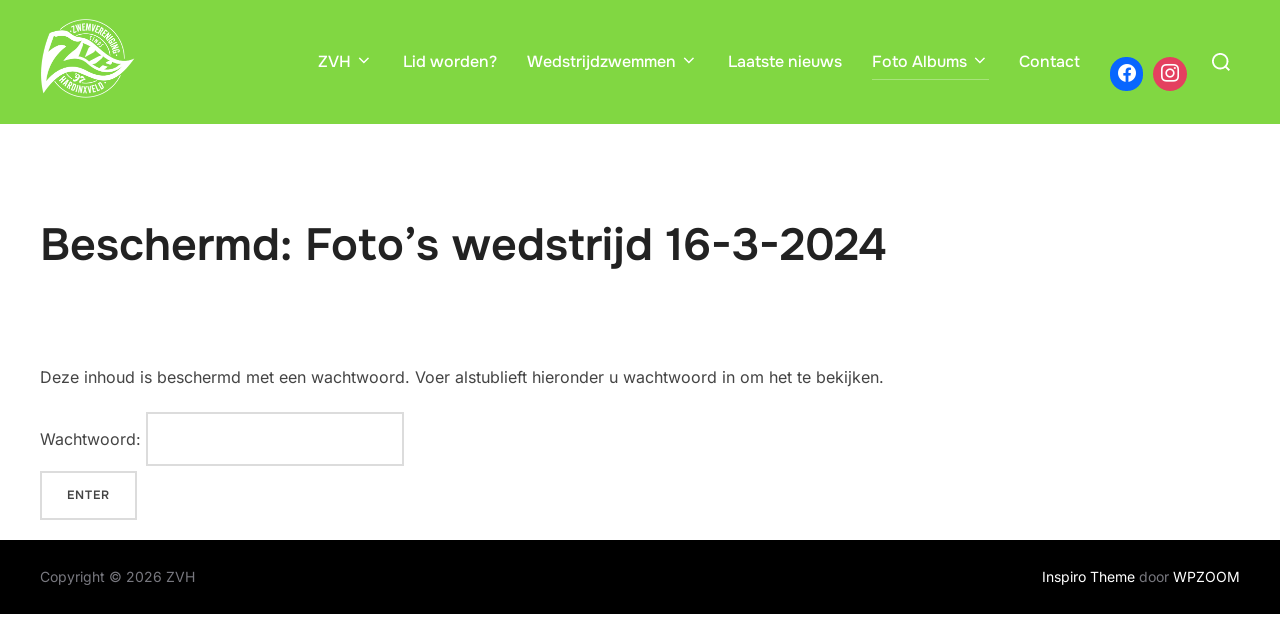

--- FILE ---
content_type: text/plain
request_url: https://www.google-analytics.com/j/collect?v=1&_v=j102&a=627027284&t=pageview&_s=1&dl=https%3A%2F%2Fzvhardinxveld.nl%2F%3Fpage_id%3D6132&ul=en-us%40posix&dt=Beschermd%3A%20Foto%E2%80%99s%20wedstrijd%2016-3-2024%20-%20ZVH&sr=1280x720&vp=1280x720&_u=IEBAAEABAAAAACAAI~&jid=2020865738&gjid=2104695104&cid=1067571728.1768674619&tid=UA-38517450-1&_gid=816739774.1768674619&_r=1&_slc=1&z=1672068016
body_size: -450
content:
2,cG-MXFPCKY45Q